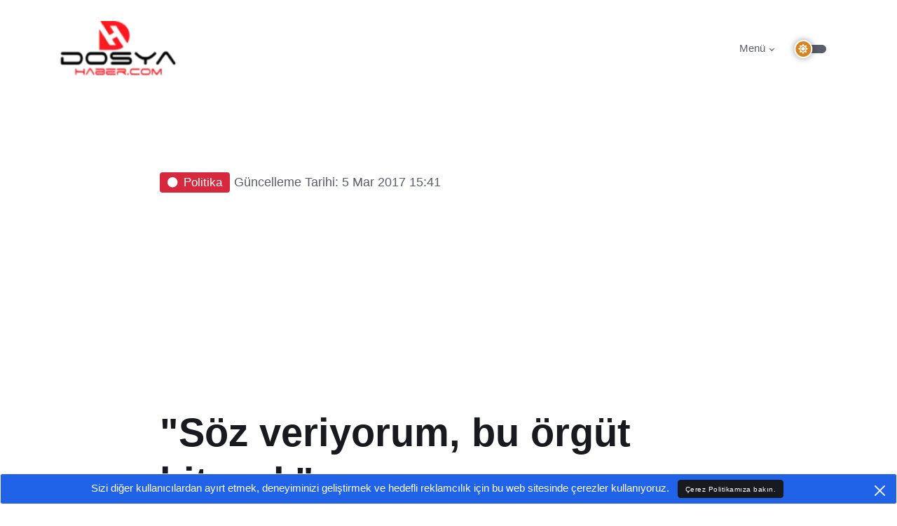

--- FILE ---
content_type: text/html; charset=utf-8
request_url: https://dosyahaber.com/post/soz-veriyorum-bu-orgut-bitecek-h21353
body_size: 7698
content:
<!DOCTYPE html>
<html dir="ltr" lang="tr">
<head>
	<meta http-equiv="Content-Type" content="text/html; charset=UTF-8">
	<meta charset="utf-8">
	<meta name="language" content="Turkish">
   	<meta name="viewport" content="width=device-width, initial-scale=1">
    <meta name="description" content="Terör örgütü PKK’nın sözde liderlerinin ‘referandumdan evet çıkarsa biteriz’ dediğini hatırlatan Başbakan Binali Yıldırım, “Korkunun ecele faydası yok, biteceksiniz” dedi.">
    <meta name="generator" content="Hugo 0.98.0">
    <meta name="google-site-verification" content="ycGnTm42BAVFrCady3ytpRuGJzpO0TIK_pxTICOBaT8" />
    		<title>"Söz veriyorum, bu örgüt bitecek" - Dosya Haber</title>	
	
	<meta name="twitter:card" content="summary" />
	<meta name="twitter:site" content="@dosyahaber" />
	<meta property="og:url" content="https://dosyahaber.com/post/soz-veriyorum-bu-orgut-bitecek-h21353" />
	<meta property="og:title" content=""Söz veriyorum, bu örgüt bitecek"" />
	<meta property="og:description" content="Terör örgütü PKK’nın sözde liderlerinin ‘referandumdan evet çıkarsa biteriz’ dediğini hatırlatan Başbakan Binali Yıldırım, “Korkunun ecele faydası yok, biteceksiniz” dedi." />
	<meta property="og:image" content="https://media.dosyahaber.com/v0/images/haberler/2017/03/soz_veriyorum_bu_orgut_bitecek.jpg" />



    

<link rel="apple-touch-icon" sizes="180x180" href="/static/logo/logolar/apple-touch-icon.png">
<link rel="icon" type="image/png" sizes="32x32" href="/static/logo//lgoolar/favicon-32x32.png">
<link rel="icon" type="image/png" sizes="16x16" href="/static/logo//logolar/favicon-16x16.png">
<link rel="manifest" href="/manifest.json?r=3">
<link rel="mask-icon" href="/safari-pinned-tab.svg" color="#5bbad5">
<meta name="msapplication-TileColor" content="#da532c">
<meta name="theme-color" content="#ffffff">

 		
			<link rel="stylesheet" type="text/css" href="/static/sablon/assets/vendor/font-awesome/css/all.min.css?r=1">

	<!-- Theme CSS -->
	<link id="style-switch" rel="stylesheet" type="text/css" href="/static/sablon/assets/css/style.css?r=1sd">

          												<link rel="alternate" type="application/rss+xml" title="RSS Feed" href="https://dosyahaber.com/topic/bulten/rss-feed?lang=de" />
          
		                                        												<link rel="alternate" type="application/rss+xml" title="RSS Feed" href="https://dosyahaber.com/topic/guncel/rss-feed?lang=de" />
          
		                                        												<link rel="alternate" type="application/rss+xml" title="RSS Feed" href="https://dosyahaber.com/topic/otomobil/rss-feed?lang=de" />
          
		                                        												<link rel="alternate" type="application/rss+xml" title="RSS Feed" href="https://dosyahaber.com/topic/kultur-sanat/rss-feed?lang=de" />
          
		                                        												<link rel="alternate" type="application/rss+xml" title="RSS Feed" href="https://dosyahaber.com/topic/spor/rss-feed?lang=de" />
          
		                                        												<link rel="alternate" type="application/rss+xml" title="RSS Feed" href="https://dosyahaber.com/topic/yasam/rss-feed?lang=de" />
          
		                                        												<link rel="alternate" type="application/rss+xml" title="RSS Feed" href="https://dosyahaber.com/topic/asayis/rss-feed?lang=de" />
          
		                                        												<link rel="alternate" type="application/rss+xml" title="RSS Feed" href="https://dosyahaber.com/topic/ekonomi/rss-feed?lang=de" />
          
		                                        												<link rel="alternate" type="application/rss+xml" title="RSS Feed" href="https://dosyahaber.com/topic/bilim-ve-teknoloji/rss-feed?lang=de" />
          
		                                        												<link rel="alternate" type="application/rss+xml" title="RSS Feed" href="https://dosyahaber.com/topic/dunya/rss-feed?lang=de" />
          
		                                        												<link rel="alternate" type="application/rss+xml" title="RSS Feed" href="https://dosyahaber.com/topic/politika/rss-feed?lang=de" />
          
		                                        												<link rel="alternate" type="application/rss+xml" title="RSS Feed" href="https://dosyahaber.com/topic/emlak/rss-feed?lang=de" />
          
		                                        												<link rel="alternate" type="application/rss+xml" title="RSS Feed" href="https://dosyahaber.com/topic/medya/rss-feed?lang=de" />
          
		                                        												<link rel="alternate" type="application/rss+xml" title="RSS Feed" href="https://dosyahaber.com/topic/egitim/rss-feed?lang=de" />
          
		                                        												<link rel="alternate" type="application/rss+xml" title="RSS Feed" href="https://dosyahaber.com/topic/yemek/rss-feed?lang=de" />
          
		                                        												<link rel="alternate" type="application/rss+xml" title="RSS Feed" href="https://dosyahaber.com/topic/magazin/rss-feed?lang=de" />
          
		                                        												<link rel="alternate" type="application/rss+xml" title="RSS Feed" href="https://dosyahaber.com/topic/yerel/rss-feed?lang=de" />
          
		                                        												<link rel="alternate" type="application/rss+xml" title="RSS Feed" href="https://dosyahaber.com/topic/motosiklet/rss-feed?lang=de" />
          
		                                        												<link rel="alternate" type="application/rss+xml" title="RSS Feed" href="https://dosyahaber.com/topic/kitap/rss-feed?lang=de" />
          
		                                        												<link rel="alternate" type="application/rss+xml" title="RSS Feed" href="https://dosyahaber.com/topic/kulis/rss-feed?lang=de" />
          
		                                        												<link rel="alternate" type="application/rss+xml" title="RSS Feed" href="https://dosyahaber.com/topic/cevre/rss-feed?lang=de" />
          
		                                        												<link rel="alternate" type="application/rss+xml" title="RSS Feed" href="https://dosyahaber.com/topic/saglik/rss-feed?lang=de" />
          
		                                        												<link rel="alternate" type="application/rss+xml" title="RSS Feed" href="https://dosyahaber.com/topic/nedir/rss-feed?lang=de" />
          
		                                        												<link rel="alternate" type="application/rss+xml" title="RSS Feed" href="https://dosyahaber.com/topic/kripto-paralar/rss-feed?lang=de" />
          
		                                        												<link rel="alternate" type="application/rss+xml" title="RSS Feed" href="https://dosyahaber.com/topic/bitcoin/rss-feed?lang=de" />
          
		                                        												<link rel="alternate" type="application/rss+xml" title="RSS Feed" href="https://dosyahaber.com/topic/biyografi/rss-feed?lang=de" />
          
		                                        												<link rel="alternate" type="application/rss+xml" title="RSS Feed" href="https://dosyahaber.com/topic/kose-yazisi/rss-feed?lang=de" />
          
		                                        												<link rel="alternate" type="application/rss+xml" title="RSS Feed" href="https://dosyahaber.com/topic/urunler/rss-feed?lang=de" />
          
		                                        												<link rel="alternate" type="application/rss+xml" title="RSS Feed" href="https://dosyahaber.com/topic/oyun/rss-feed?lang=de" />
          
		                                        <style>
	.linkalt {
		color:#ccc;
	}

	.linkalt:hover{
		color:#fff;
	}

	
        #banner {
            width: 100%;
            height: auto;
        }

        @media (max-width: 575.98px) {
            #banner {
                height: 120%;
            }
        }

        /* Masaüstü ekran boyutunda mobil banner'ı gizle */
        @media (min-width: 576px) {
            #bannerMobile {
                display: none;
            }
            #bannerDesktop {
                display: block;
            }			
        }

        /* Masaüstü ekran boyutunda desktop banner'ı göster */
        @media (max-width: 575px) {
            #bannerMobile {
                display: block;
            }
            #bannerDesktop {
                display: none;
            }	
        }
    
</style>

</head>

<body>


<header class="navbar-light  header-static">
	<!-- Logo Nav START -->
	<nav class="navbar navbar-expand-lg">
		<div class="container">
			<!-- Logo START -->
			<a class="navbar-brand" href="/">
				<img class="navbar-brand-item light-mode-item" src="/static/logo/logoL.webp?r=1" alt="logo" width="157" height="80" style="height:80px !important">			
				<img class="navbar-brand-item dark-mode-item" src="/static/logo/logoD.webp?r=1" alt="logo"  width="157" height="80" style="height:80px !important">			
			</a>
			<!-- Logo END -->

			<!-- Responsive navbar toggler -->
			<button class="navbar-toggler ms-auto" type="button" data-bs-toggle="modal" data-bs-target="#navbarCollapse" aria-controls="navbarCollapse" aria-expanded="false" aria-label="Toggle navigation">
			  <span class="text-body h6 d-none d-sm-inline-block">Menü</span>
			  <span class="navbar-toggler-icon"></span>
		  </button>

			<!-- Main navbar START -->
			<div class="collapse navbar-collapse">
				<ul class="navbar-nav navbar-nav-scroll ms-auto">
					
					<!-- Nav item 4 Mega menu -->
					<li class="nav-item dropdown dropdown-fullwidth">
						<a class="nav-link dropdown-toggle" href="#"  type="button" data-bs-toggle="modal" ata-bs-toggle="modal" data-bs-target="#navbarCollapse" > Menü</a>
					</li>
	
				</ul>
			</div>
			<!-- Main navbar END -->
	<!-- Nav right START -->
			<div class="nav ms-sm-3 flex-nowrap align-items-center">
				<!-- Dark mode switch -->
				<div class="nav-item">
					<div class="modeswitch" id="darkModeSwitch">
						<div class="switch"></div>
					</div>
				</div>

			</div>
			<!-- Nav right END -->			

		</div>


	</nav>
	<!-- Logo Nav END -->
</header>

<main>

 <!-- Button trigger modal -->

		<!-- Modal -->
<aside class="modal fade" id="navbarCollapse" tabindex="-1" aria-labelledby="Toggle navigation" aria-hidden="true">
  <div class="modal-dialog modal-xl">
    <div class="modal-content">
      <div class="modal-header">
        <h5 class="modal-title" id="exampleModalLabel">Kategoriler <span id="edit"></span></h5>
        <button type="button" class="btn-close" data-bs-dismiss="modal" aria-label="Close"></button>
      </div>
      <div class="modal-body">
  			<div class="container">
								<div class="row">
									<div class="col-lg-12">
										<div class="card bg-transparent">
										<ul class="list-inline">
                                                            											<li class="list-inline-item"><a href="/topic/bulten/" class="btn btn-sm btn-primary-soft">Bülten</a></li>
                                                            											<li class="list-inline-item"><a href="/topic/guncel/" class="btn btn-sm btn-primary-soft">Güncel</a></li>
                                                            											<li class="list-inline-item"><a href="/topic/otomobil/" class="btn btn-sm btn-primary-soft">Otomobil</a></li>
                                                            											<li class="list-inline-item"><a href="/topic/kultur-sanat/" class="btn btn-sm btn-primary-soft">Kültür Sanat</a></li>
                                                            											<li class="list-inline-item"><a href="/topic/spor/" class="btn btn-sm btn-primary-soft">Spor</a></li>
                                                            											<li class="list-inline-item"><a href="/topic/yasam/" class="btn btn-sm btn-primary-soft">Yaşam</a></li>
                                                            											<li class="list-inline-item"><a href="/topic/asayis/" class="btn btn-sm btn-primary-soft">Asayiş</a></li>
                                                            											<li class="list-inline-item"><a href="/topic/ekonomi/" class="btn btn-sm btn-primary-soft">Ekonomi</a></li>
                                                            											<li class="list-inline-item"><a href="/topic/bilim-ve-teknoloji/" class="btn btn-sm btn-primary-soft">Bilim ve Teknoloji</a></li>
                                                            											<li class="list-inline-item"><a href="/topic/dunya/" class="btn btn-sm btn-primary-soft">Dünya</a></li>
                                                            											<li class="list-inline-item"><a href="/topic/politika/" class="btn btn-sm btn-primary-soft">Politika</a></li>
                                                            											<li class="list-inline-item"><a href="/topic/emlak/" class="btn btn-sm btn-primary-soft">Emlak</a></li>
                                                            											<li class="list-inline-item"><a href="/topic/medya/" class="btn btn-sm btn-primary-soft">Medya</a></li>
                                                            											<li class="list-inline-item"><a href="/topic/egitim/" class="btn btn-sm btn-primary-soft">Eğitim</a></li>
                                                            											<li class="list-inline-item"><a href="/topic/yemek/" class="btn btn-sm btn-primary-soft">Yemek</a></li>
                                                            											<li class="list-inline-item"><a href="/topic/magazin/" class="btn btn-sm btn-primary-soft">Magazin</a></li>
                                                            											<li class="list-inline-item"><a href="/topic/yerel/" class="btn btn-sm btn-primary-soft">Yerel</a></li>
                                                            											<li class="list-inline-item"><a href="/topic/motosiklet/" class="btn btn-sm btn-primary-soft">Motosiklet</a></li>
                                                            											<li class="list-inline-item"><a href="/topic/kitap/" class="btn btn-sm btn-primary-soft">Kitap</a></li>
                                                            											<li class="list-inline-item"><a href="/topic/kulis/" class="btn btn-sm btn-primary-soft">Kulis</a></li>
                                                            											<li class="list-inline-item"><a href="/topic/cevre/" class="btn btn-sm btn-primary-soft">Çevre</a></li>
                                                            											<li class="list-inline-item"><a href="/topic/saglik/" class="btn btn-sm btn-primary-soft">Sağlık</a></li>
                                                            											<li class="list-inline-item"><a href="/topic/nedir/" class="btn btn-sm btn-primary-soft">Nedir</a></li>
                                                            											<li class="list-inline-item"><a href="/topic/kripto-paralar/" class="btn btn-sm btn-primary-soft">Kripto Paralar</a></li>
                                                            											<li class="list-inline-item"><a href="/topic/bitcoin/" class="btn btn-sm btn-primary-soft">Bitcoin</a></li>
                                                            											<li class="list-inline-item"><a href="/topic/biyografi/" class="btn btn-sm btn-primary-soft">Biyografi</a></li>
                                                            											<li class="list-inline-item"><a href="/topic/kose-yazisi/" class="btn btn-sm btn-primary-soft">Köşe Yazısı</a></li>
                                                            											<li class="list-inline-item"><a href="/topic/urunler/" class="btn btn-sm btn-primary-soft">Ürünler</a></li>
                                                            											<li class="list-inline-item"><a href="/topic/oyun/" class="btn btn-sm btn-primary-soft">Oyun</a></li>
                                                										</ul>
										</div>
									</div>
									<!-- Card item END -->
							
				
								</div> <!-- Row END -->
					
				</div>
      </div>

    </div>
  </div>
</aside>
<!-- Modal end -->






<main>
    <article>
<section>
    <div class="container">
        <div class="row">
            <div class="col-lg-9 mx-auto pt-md-5">
               <a href="/topic/politika/" class="badge bg-danger mb-2"><i class="fas fa-circle me-2 small fw-bold"></i>Politika</a>    <span class="muted small">Güncelleme Tarihi: 5 Mar 2017 15:41</span>  
                <h1 class="display-4">"Söz veriyorum, bu örgüt bitecek"</h1>
                <p class="lead" style="font-size: 25px;">Terör örgütü PKK’nın sözde liderlerinin ‘referandumdan evet çıkarsa biteriz’ dediğini hatırlatan Başbakan Binali Yıldırım, “Korkunun ecele faydası yok, biteceksiniz” dedi.</p>
                <!-- Info -->
                <aside style="margin:10px">
                    <ul class="nav nav-divider align-items-center">
                                <li class="nav-item">
                                    <div class="nav-link">
                                        <div class="d-flex align-items-center  position-relative">
                                            <div class="avatar avatar-sm">
                                                <img class="avatar-img rounded-circle" width="60" height="60" src="https://lh3.googleusercontent.com/a-/AOh14Gj_6eeHfaVtQkVjhqrFWwDxICKdutkSchP-wvPdnA=s96-c" alt="1768771719924">
                                            </div>
                                            <span class="ms-3"><a href="/@kHcWT5CPrhg0IgsjwXmJ73OPLTr1">DOSYA HABER</a></span> 
                                        </div>
                                    </div>
                                </li>
                                <li class="nav-item">
                                        <a href="/cdn-cgi/l/email-protection#5c293238393a35323938">undefined</a>
                                </li>
                                <li class="nav-item">
                                    <i class="fa fa-clock"></i><span class="okuma_suresi"></span>
                                </li>
                            </ul> 
                </aside> 
                      
                <figure>       
                            <img class="rounded mt-5 makale_resim" width="600" height="450"  src="https://media.dosyahaber.com/v0/images/haberler/2017/03/soz_veriyorum_bu_orgut_bitecek.jpg" alt=""Söz veriyorum, bu örgüt bitecek"" />

             
            </figure>    
            </div>
        </div>
    </div>
</section>
<!-- =======================
Tag and share END -->
<section class="pt-0">
    <div class="container">
        <div class="row">
            <div class="col-lg-9 mx-auto">
                <div>
                           <div class="row">
        <div class="col-12 d-flex justify-content-between">
            <!-- Sosyal Medya Butonları -->
            <div class="social-buttons">
                                <!-- Facebook -->
                                <button class="btn btn-primary paylas" title="Facebook" style="background-color: #3b5998;"><svg xmlns="http://www.w3.org/2000/svg" width="32" height="32" fill="currentColor" class="bi bi-facebook" viewBox="0 0 16 16">
                <path d="M16 8.049c0-4.446-3.582-8.05-8-8.05C3.58 0-.002 3.603-.002 8.05c0 4.017 2.926 7.347 6.75 7.951v-5.625h-2.03V8.05H6.75V6.275c0-2.017 1.195-3.131 3.022-3.131.876 0 1.791.157 1.791.157v1.98h-1.009c-.993 0-1.303.621-1.303 1.258v1.51h2.218l-.354 2.326H9.25V16c3.824-.604 6.75-3.934 6.75-7.951z"/>
                </svg></button>
                <!-- Twitter -->
                <button class="btn btn-primary paylas" title="Twitter" style="background-color: #000;"><svg xmlns="http://www.w3.org/2000/svg" width="32" height="32" fill="currentColor" class="bi bi-twitter-x" viewBox="0 0 16 16">
  <path d="M12.6.75h2.454l-5.36 6.142L16 15.25h-4.937l-3.867-5.07-4.425 5.07H.316l5.733-6.57L0 .75h5.063l3.495 4.633L12.601.75Zm-.86 13.028h1.36L4.323 2.145H2.865l8.875 11.633Z"/>
</svg></button>
                <!-- Linkedin -->
                <button class="btn btn-primary paylas" title="Linkedin" style="background-color: #0082ca;"><svg xmlns="http://www.w3.org/2000/svg" width="32" height="32" fill="currentColor" class="bi bi-linkedin" viewBox="0 0 16 16">
  <path d="M0 1.146C0 .513.526 0 1.175 0h13.65C15.474 0 16 .513 16 1.146v13.708c0 .633-.526 1.146-1.175 1.146H1.175C.526 16 0 15.487 0 14.854V1.146zm4.943 12.248V6.169H2.542v7.225h2.401zm-1.2-8.212c.837 0 1.358-.554 1.358-1.248-.015-.709-.52-1.248-1.342-1.248-.822 0-1.359.54-1.359 1.248 0 .694.521 1.248 1.327 1.248h.016zm4.908 8.212V9.359c0-.216.016-.432.08-.586.173-.431.568-.878 1.232-.878.869 0 1.216.662 1.216 1.634v3.865h2.401V9.25c0-2.22-1.184-3.252-2.764-3.252-1.274 0-1.845.7-2.165 1.193v.025h-.016a5.54 5.54 0 0 1 .016-.025V6.169h-2.4c.03.678 0 7.225 0 7.225h2.4z"/>
</svg></button>
                <!-- Pinterest -->
                <button class="btn btn-primary paylas" title="Pinterest" style="background-color: #c61118;"><svg xmlns="http://www.w3.org/2000/svg" width="32" height="32" fill="currentColor" class="bi bi-pinterest" viewBox="0 0 16 16">
  <path d="M8 0a8 8 0 0 0-2.915 15.452c-.07-.633-.134-1.606.027-2.297.146-.625.938-3.977.938-3.977s-.239-.479-.239-1.187c0-1.113.645-1.943 1.448-1.943.682 0 1.012.512 1.012 1.127 0 .686-.437 1.712-.663 2.663-.188.796.4 1.446 1.185 1.446 1.422 0 2.515-1.5 2.515-3.664 0-1.915-1.377-3.254-3.342-3.254-2.276 0-3.612 1.707-3.612 3.471 0 .688.265 1.425.595 1.826a.24.24 0 0 1 .056.23c-.061.252-.196.796-.222.907-.035.146-.116.177-.268.107-1-.465-1.624-1.926-1.624-3.1 0-2.523 1.834-4.84 5.286-4.84 2.775 0 4.932 1.977 4.932 4.62 0 2.757-1.739 4.976-4.151 4.976-.811 0-1.573-.421-1.834-.919l-.498 1.902c-.181.695-.669 1.566-.995 2.097A8 8 0 1 0 8 0z"/>
</svg></button>
                <!-- Whatsapp -->
                <button class="btn btn-primary paylas" title="Whatsapp" style="background-color: #25d366;"><svg xmlns="http://www.w3.org/2000/svg" width="32" height="32" fill="currentColor" class="bi bi-whatsapp" viewBox="0 0 16 16">
  <path d="M13.601 2.326A7.854 7.854 0 0 0 7.994 0C3.627 0 .068 3.558.064 7.926c0 1.399.366 2.76 1.057 3.965L0 16l4.204-1.102a7.933 7.933 0 0 0 3.79.965h.004c4.368 0 7.926-3.558 7.93-7.93A7.898 7.898 0 0 0 13.6 2.326zM7.994 14.521a6.573 6.573 0 0 1-3.356-.92l-.24-.144-2.494.654.666-2.433-.156-.251a6.56 6.56 0 0 1-1.007-3.505c0-3.626 2.957-6.584 6.591-6.584a6.56 6.56 0 0 1 4.66 1.931 6.557 6.557 0 0 1 1.928 4.66c-.004 3.639-2.961 6.592-6.592 6.592zm3.615-4.934c-.197-.099-1.17-.578-1.353-.646-.182-.065-.315-.099-.445.099-.133.197-.513.646-.627.775-.114.133-.232.148-.43.05-.197-.1-.836-.308-1.592-.985-.59-.525-.985-1.175-1.103-1.372-.114-.198-.011-.304.088-.403.087-.088.197-.232.296-.346.1-.114.133-.198.198-.33.065-.134.034-.248-.015-.347-.05-.099-.445-1.076-.612-1.47-.16-.389-.323-.335-.445-.34-.114-.007-.247-.007-.38-.007a.729.729 0 0 0-.529.247c-.182.198-.691.677-.691 1.654 0 .977.71 1.916.81 2.049.098.133 1.394 2.132 3.383 2.992.47.205.84.326 1.129.418.475.152.904.129 1.246.08.38-.058 1.171-.48 1.338-.943.164-.464.164-.86.114-.943-.049-.084-.182-.133-.38-.232z"/>
</svg></button>
            </div>
            <!-- Google News Linki -->
        </div>
    </div>                </div>
            </div>
            <!-- row END -->
        </div>
    </div>
</section>

<!-- =======================
Tag and share END -->
<!-- =======================
Inner intro END -->

<!-- =======================
Main START -->


<section class="pt-0">
    <div class="container position-relative">
        <div class="row">
            <!-- Main Content START -->
            <div class="col-lg-9 mx-auto detay">
                <p>Terör örgütü PKK’nın sözde liderlerinin ‘referandumdan evet çıkarsa biteriz’ dediğini hatırlatan Başbakan Binali Yıldırım, “Korkunun ecele faydası yok, biteceksiniz” dedi.</p>

<p>AK Parti’nin referandum kampanyası kapsamında Bingöl’de halka hitap eden Yıldırım, “Tünelin ucunda ışık göründü. Teröre büyük darbe vurduk, artık can çekişiyorlar. 16 Nisan’dan sonra size söz veriyorum, Bingöl Meydanı’nda söz veriyorum, bu örgüt bitecek. Bu milletin düşmanı katiller, Kandil’deki sözde ağa babaları ne diyorlar? Burayı dikkatli dinleyin. Kandil’dekiler diyor ki ’Sandıktan evet çıkarsa, biz biteceğiz.’ Biteceksiniz, korkunun ecele faydası yok, biteceksiniz. Allah’ın izniyle sandıktan ’evet’ de çıkacak FETÖ de bitecek, PKK da bitecek, DEAŞ da bitecek” diye konuştu.</p>

<p>PARLAMENTER SİSTEMİN İŞLEMEZLİĞİNİ ANLATTI</p>

<p>Parlamenter sistemin işlemezliğini Türkiye’de kurulan hükümetlerin sayısıyla ilgili bilgi vererek anlatan Yıldırım, 94 yıllık Cumhuriyet tarihinde 4 senede bir seçim olsa, bugün 24’üncü hükümet kurulmuş olacağını ama şimdi 65’inci hükümette olduklarını söyledi. Parlamenter sistemle hizmetler hep geri gittiğini, enerjinin, kaynaklarımız heba olup gittiğini ifade eden Başbakan, ABD’nin 45. başkanını seçtiğini, başkanlık sisteminde durumunu parlamenter sistem gibi olmadığını ifade etti.</p>

<p>(İHA)</p>
            </div>
            <!-- Main Content END -->
        </div>
    </div>
</section>
<section>
    <div class="container position-relative">
        <div class="row">
            <div class="col-lg-9 mx-auto detay">
            <p><span class="muted small">Ekleme Tarihi: 5 Mar 2017 15:41</span>  </p>
            </div>
        </div>
        <div class="row">
            <div class="col-lg-9 mx-auto detay">

             
            <p><span class="muted small"><a target="_blank" href="https://news.google.com/publications/CAAqBwgKMLyLiwsw7sjqAg?hl=tr&gl=TR&ceid=TR:tr"> <img src="/static/img/google-news-takip-et.webp" title="Google News Takip Et" alt="Google News" width="200" height="56"  /></a> </p>
            </div>
        </div>        
    </div>
</section>            

</section>
<!-- =======================
Main END -->

</article>



    </main>
</main>

<footer class="bg-dark pt-5" style="background-color: black !important;">
	<div class="container">
		<hr>
		<!-- Widgets START -->
		<div class="row pt-5">
			<!-- Footer Widget -->
			<div class="col-md-6 col-lg-4 mb-4" style="color:#ccc">
				<a href="/"><img class="navbar-brand-item "  height="100"  width="197" src="/static/logo/logo-dark-100-197.webp?r1"  alt="logo" /></a>
				<p class="mt-3 small">Türkiye`nin farklı, güncel, güvenilir, hızlı ve modern haber portalı. Haberler, son dakika haberleri, yerel ve dünyadan en güncel gelişmeler, magazin, ekonomi, spor, gündem ve tüm gazete haberleri</p>
				<div class="mt-4">©2022 Dosya Haber</div>
			</div>


			<div class="col-sm-6 col-lg-3 mb-4">
				<div class="h5 mb-4 text-white">Trendler</div>
				<ul class="nav flex-column trendler-alt">
					
				</ul>
			</div>

			<div class="col-md-6 col-lg-3 mb-4">
				<div class="h5 mb-4 text-white">Bağlantılar</div>
				<div class="row">
					<div class="col-6">
						<ul class="nav flex-column">
							<li class="nav-item"><a class="linkalt nav-link pt-0" href="/kunye">Künye</a></li>
							<li class="nav-item"><a class="linkalt nav-link" href="/gizlilik">KVKK</a></li>
							<li class="nav-item"><a class="linkalt nav-link" href="/iletisim">İletişim</a></li>
							<li class="nav-item"><a class="linkalt nav-link" href="/gizlilik">Gizlilik</a></li>
							<li class="nav-item"><a class="linkalt nav-link" href="/cerezler">Çerez Politikası</a></li>
					
						</ul>
					</div>
				</div>
			</div>


			<div class="col-sm-6 col-lg-2 mb-4">
				<div class="h5 mb-4 text-white">Bizi Takip Edin</div>
				<ul class="nav flex-column">
					<li class="nav-item"><a class="linkalt nav-link pt-0" target="_blank" href="https://www.facebook.com/DOSYAHABERLER"><i class="fab fa-facebook-square fa-fw me-2 text-facebook"></i>Facebook</a></li>
					<li class="nav-item"><a class="linkalt nav-link pt-0" target="_blank" href="https://instagram.com/dosyahaber"><i class="fab fa-instagram-square fa-fw me-2 text-instagram"></i>Instagram</a></li>
					<li class="nav-item"><a class="linkalt nav-link" target="_blank" href="https://twitter.com/dosyahaber"><i class="fab fa-twitter-square fa-fw me-2 text-twitter"></i>Twitter</a></li>
					<li class="nav-item"><a class="linkalt nav-link" target="_blank" href="https://www.youtube.com/channel/UCPGf7uMhY9VBHOhCxJTkzsA"><i class="fab fa-youtube-square fa-fw me-2 text-youtube"></i>YouTube</a></li>
				</ul>
			</div>
		</div>
		<!-- Widgets END -->
	</div>

	<div  class="cerez_uyari fixed-bottom alert alert-warning py-2 m-0 bg-primary border-1 rounded-1 alert-dismissible fade hide text-center overflow-hidden" role="alert" >
	<p class="text-white m-0"     style="font-size: 15px;">
		Sizi diğer kullanıcılardan ayırt etmek, deneyiminizi geliştirmek ve hedefli reklamcılık için bu web sitesinde çerezler kullanıyoruz.   
		<a href="/cerezler" class="btn btn-xs btn-dark ms-2 mb-0"> Çerez Politikamıza bakın.</a>

	<!-- Close button -->
	<button type="button" class="btn-close btn-close-white opacity-9 p-3 cerez_uyari_ok" data-bs-dismiss="alert" aria-label="Close"></button>
</div>


</footer>



<script data-cfasync="false" src="/cdn-cgi/scripts/5c5dd728/cloudflare-static/email-decode.min.js"></script><script async src="https://www.googletagmanager.com/gtag/js?id=G-P3R9JFY44V"></script>
<script>
  window.dataLayer = window.dataLayer || [];
  function gtag(){dataLayer.push(arguments);}
  gtag('js', new Date());

  gtag('config', 'G-P3R9JFY44V');
</script>

<div class="back-top"><svg xmlns="http://www.w3.org/2000/svg" width="36" height="36" fill="currentColor" class="bi bi-arrow-up-circle-fill" viewBox="0 0 16 16">
  <path d="M16 8A8 8 0 1 0 0 8a8 8 0 0 0 16 0zm-7.5 3.5a.5.5 0 0 1-1 0V5.707L5.354 7.854a.5.5 0 1 1-.708-.708l3-3a.5.5 0 0 1 .708 0l3 3a.5.5 0 0 1-.708.708L8.5 5.707V11.5z"/>
</svg></div>
    <!--
	<script defer src="/__/firebase/9.8.3/firebase-app-compat.js"></script>
    <script defer src="/__/firebase/9.8.3/firebase-auth-compat.js"></script>
	<script defer src="/__/firebase/9.8.3/firebase-firestore-compat.js"></script>
    <script defer src="/__/firebase/9.8.3/firebase-messaging-compat.js"></script>
	-->


<script src="/static/sablon/assets/js/jquery.min.js"></script>
 
    		<script async src="https://pagead2.googlesyndication.com/pagead/js/adsbygoogle.js?client=ca-pub-6044601493030268" crossorigin="anonymous"></script>
	

<script src="/static/sablon/assets/vendor/bootstrap/dist/js/bootstrap.bundle.min.js"></script>
<script src="/static/sablon/assets/js/functions.dh.js?r=update151" defer ></script>

<!-- t:1768771719924-->


</style>


<script defer src="https://static.cloudflareinsights.com/beacon.min.js/vcd15cbe7772f49c399c6a5babf22c1241717689176015" integrity="sha512-ZpsOmlRQV6y907TI0dKBHq9Md29nnaEIPlkf84rnaERnq6zvWvPUqr2ft8M1aS28oN72PdrCzSjY4U6VaAw1EQ==" data-cf-beacon='{"version":"2024.11.0","token":"8f760270ee40492fbb2200475c6fce52","r":1,"server_timing":{"name":{"cfCacheStatus":true,"cfEdge":true,"cfExtPri":true,"cfL4":true,"cfOrigin":true,"cfSpeedBrain":true},"location_startswith":null}}' crossorigin="anonymous"></script>
</body>
</html>

--- FILE ---
content_type: text/html; charset=utf-8
request_url: https://www.google.com/recaptcha/api2/aframe
body_size: 266
content:
<!DOCTYPE HTML><html><head><meta http-equiv="content-type" content="text/html; charset=UTF-8"></head><body><script nonce="3bNvO5yxty9LIvEzc-U1yQ">/** Anti-fraud and anti-abuse applications only. See google.com/recaptcha */ try{var clients={'sodar':'https://pagead2.googlesyndication.com/pagead/sodar?'};window.addEventListener("message",function(a){try{if(a.source===window.parent){var b=JSON.parse(a.data);var c=clients[b['id']];if(c){var d=document.createElement('img');d.src=c+b['params']+'&rc='+(localStorage.getItem("rc::a")?sessionStorage.getItem("rc::b"):"");window.document.body.appendChild(d);sessionStorage.setItem("rc::e",parseInt(sessionStorage.getItem("rc::e")||0)+1);localStorage.setItem("rc::h",'1768771740180');}}}catch(b){}});window.parent.postMessage("_grecaptcha_ready", "*");}catch(b){}</script></body></html>